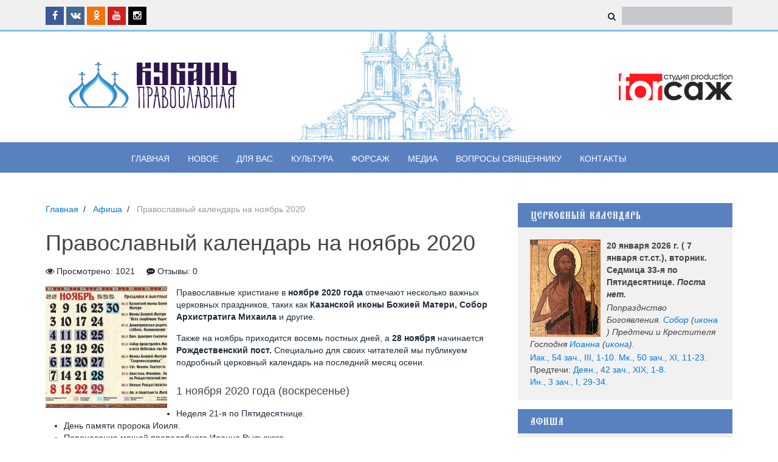

--- FILE ---
content_type: text/html; charset=utf-8
request_url: https://kubanpravoslavnaya.ru/text-poster/pravoslavnyy-kalendar-na-noyabr-2020/
body_size: 7990
content:
<!DOCTYPE html>
<html  lang="ru">
<head >
<title>Православный календарь на ноябрь 2020</title>
<meta http-equiv="Content-type" content="text/html; Charset=utf-8" >
<meta name="keywords" content="" >
<meta name="description" content="Православный календарь на ноябрь 2020" >


<link  href="/templates/kuban/resource/css/components/slidenav.almost-flat.css"   rel="stylesheet">
<link  href="/templates/kuban/resource/css/uikit.css"   rel="stylesheet">
<link  href="/templates/kuban/resource/css/components/slideshow.css"   rel="stylesheet">
<link  href="/templates/kuban/resource/css/components/slidenav.css"   rel="stylesheet">
<link  href="/templates/kuban/resource/css/components/dotnav.css"   rel="stylesheet">
<link  href="/templates/kuban/resource/css/custom.css"   rel="stylesheet">
<link  href="https://kubanpravoslavnaya.ru/text-poster/pravoslavnyy-kalendar-na-noyabr-2020/"   rel="canonical">

<script>
    window.global = {"mapParams":{"map_type":"yandex","yandexJsApiGeocoder":""},"baseLang":"ru","lang":"ru","folder":"","telephonyOffsetBottom":"0"};
</script>


<script type="application/ld+json">{"@context":"https://schema.org/","@type":"Article","headline":"Православный календарь на ноябрь 2020","description":"Православный календарь на ноябрь 2020","author":{"@type":"Person","name":"Владимир "},"datePublished":"2020-11-07T09:49:28","dateModified":"2020-11-07T09:49:28","mainEntityOfPage":{"@type":"WebPage","@id":"https://kubanpravoslavnaya.ru/text-poster/pravoslavnyy-kalendar-na-noyabr-2020/"},"image":["https://kubanpravoslavnaya.ru/storage/system/resized/xy_1500x1500/2a1c89496a180e55ff255c5100e1627a_11f29987.jpg"]}</script><script type="application/ld+json">{"@context":"https://schema.org","@type":"BreadcrumbList","itemListElement":[{"@type":"ListItem","position":1,"name":"Главная","item":"https://kubanpravoslavnaya.ru/"},{"@type":"ListItem","position":2,"name":"Афиша","item":"https://kubanpravoslavnaya.ru/text-poster/"},{"@type":"ListItem","position":3,"name":"Православный календарь на ноябрь 2020","item":"https://kubanpravoslavnaya.ru"}]}</script>

</head>
<body  >
    

<div class="kp-header-top" id="toTop">
    <div class="kp-header-top-blue-line"></div>
    <div class="uk-container uk-container-center">
        <div class="uk-grid">
            <div class="uk-width-1-2">
                <a href="https://www.facebook.com/groups/628440870637330/" target="_blank" class="uk-icon-button uk-icon-hover uk-icon-facebook"></a>
                <a href="https://vk.com/club129774583" target="_blank" class="uk-icon-button uk-icon-hover uk-icon-vk"></a>
                <a href="https://ok.ru/group/52866080505984" target="_blank" class="uk-icon-button uk-icon-hover uk-icon-odnoklassniki"></a>
                <a href="" class="uk-icon-button uk-icon-hover uk-icon-youtube"></a>
                <a href="" class="uk-icon-button uk-icon-hover uk-icon-instagram"></a>
            </div>
            <div class="uk-width-1-2 uk-text-right">
                <form class="uk-form" method="GET" action="/text/search/">
    <div class="uk-form-icon">
        <div class="queryWrap" id="queryBox">
            <i class="uk-icon-search"></i>
            <input type="text" class="query autocomplete" data-deftext="поиск в каталоге" name="query" value="" autocomplete="off" data-source-url="/article-block-searchline/?sldo=ajaxSearchItems&_block_id=3700509597">
        </div>
        <input type="submit" class="kp-find" value="">
    </div>
</form>
            </div>
        </div>
    </div>
</div>
<div class="kp-header-middle">
    <div class="kp-bg">
        <div class="uk-container uk-container-center">
            <div class="uk-block">
                <div class="uk-grid uk-flex uk-flex-middle" data-uk-grid-margin>
                    <div class="uk-width-1-1 uk-width-medium-1-3">
                        <a href="/">
                            <div class="kp-logo"></div>
                        </a>
                    </div>
                    <div class="uk-width-1-1 uk-width-medium-1-3">
                    </div>
                    <div class="uk-width-1-1 uk-width-medium-1-3">
                        <div href="#"><div class="kp-logo-forsag"></div>
                        </div>
                    </div>
                </div>
            </div>
        </div>
    </div>
<div class="kp-header-navigation">
    <div class="uk-container uk-container-center">
        <div class="uk-grid">
            <ul class="uk-navbar-nav uk-navbar-center">
                    <li class=""  >
                    <a href="/" >Главная</a>
        		    </li>
    <li class=""  >
                    <a href="/new-articles/" >Новое</a>
        		    </li>
    <li class=" uk-parent"  data-uk-dropdown >
                    <a href="/text-for-you/" >Для вас</a>
        		            <div class="uk-dropdown uk-dropdown-navbar">
                <ul class="uk-nav uk-nav-navbar">
                        <li class=""  >
                    <a href="/text-histories/" >Материалы от Форсажа</a>
        		    </li>
    <li class=""  >
                    <a href="/text-healing/" >Из жизни известных людей</a>
        		    </li>
    <li class=""  >
                    <a href="/text-kids/" >Детям</a>
        		    </li>
                </ul>
            </div>
            </li>
    <li class=" uk-parent"  data-uk-dropdown >
                    <a href="/text-culture/" >Культура</a>
        		            <div class="uk-dropdown uk-dropdown-navbar">
                <ul class="uk-nav uk-nav-navbar">
                        <li class=""  >
                    <a href="/text-literature/" >Литература</a>
        		    </li>
    <li class=""  >
                    <a href="/text-music/" >Музыка</a>
        		    </li>
    <li class=""  >
                    <a href="/text-monitoring/" >Мониторинг СМИ</a>
        		    </li>
    <li class=""  >
                    <a href="/text-saintsliving/" >Жития Святых</a>
        		    </li>
    <li class=""  >
                    <a href="/text-war-history/" >Невыдуманные истории</a>
        		    </li>
                </ul>
            </div>
            </li>
    <li class=" uk-parent"  data-uk-dropdown >
                    <a href="/text-forsage/" >Форсаж</a>
        		            <div class="uk-dropdown uk-dropdown-navbar">
                <ul class="uk-nav uk-nav-navbar">
                        <li class=""  >
                    <a href="/text-our-films/" >Наши фильмы</a>
        		    </li>
    <li class=""  >
                    <a href="/text-our-projects/" >Наши проекты</a>
        		    </li>
    <li class=""  >
                    <a href="/text-our-videos/" >Ваши видео</a>
        		    </li>
                </ul>
            </div>
            </li>
    <li class=" uk-parent"  data-uk-dropdown >
                    <a href="/text-media/" >Медиа</a>
        		            <div class="uk-dropdown uk-dropdown-navbar">
                <ul class="uk-nav uk-nav-navbar">
                        <li class=""  >
                    <a href="/text-video/" >Видео</a>
        		    </li>
    <li class=""  >
                    <a href="/text-audio/" >Фоторепортажи Новороссийской епархии </a>
        		    </li>
    <li class=""  >
                    <a href="/text-gallery/" >Галерея</a>
        		    </li>
    <li class=""  >
                    <a href="/text-voiny-hristovy-telegram-kanal/" >Воины Христовы (Telegram - канал)</a>
        		    </li>
                </ul>
            </div>
            </li>
    <li class=""  >
                    <a href="/text-questions/" >Вопросы священнику</a>
        		    </li>
    <li class=""  >
                    <a href="/contacts/" >Контакты</a>
        		    </li>
            </ul>
        </div>
    </div>
</div>

    <div class="uk-block">
        <div class="uk-container uk-container-center">
            <div class="uk-grid" data-uk-grid-margin>
                <div class="uk-width-medium-2-3 kp-">
                        <nav itemscope itemtype="http://schema.org/BreadcrumbList">
        <ol class="uk-breadcrumb">
                            <li itemscope itemprop="itemListElement" itemtype="http://schema.org/ListItem">
                                            <a itemprop="item" href="/">
                            <span itemprop="name">Главная</span>
                        </a>
                                        <meta itemprop="position" content="0">
                </li>
                            <li itemscope itemprop="itemListElement" itemtype="http://schema.org/ListItem">
                                            <a itemprop="item" href="/text-poster/">
                            <span itemprop="name">Афиша</span>
                        </a>
                                        <meta itemprop="position" content="1">
                </li>
                            <li itemscope itemprop="itemListElement" itemtype="http://schema.org/ListItem">
                                            <span itemprop="name">Православный календарь на ноябрь 2020</span>
                                        <meta itemprop="position" content="2">
                </li>
                    </ol>
    </nav>

                    



<h1>Православный календарь на ноябрь 2020</h1>
<div>
	<p>
		<span class="uk-margin-right"><i class="uk-icon-eye"></i> Просмотрено: 1021</span>
		<i class="uk-icon-commenting"></i> Отзывы: 0
	</p>
</div>
<article class="uk-article uk-margin-bottom">
    <div class="uk-clearfix">
									<a href="/storage/system/resized/xy_1000x1000/2a1c89496a180e55ff255c5100e1627a_be810fa0.jpg" data-uk-lightbox title="Православный календарь на ноябрь 2020">
					<img class="uk-align-medium-left" src="/storage/system/resized/ccty_400x400/2a1c89496a180e55ff255c5100e1627a_1485d99.jpg" width="200" alt="Православный календарь на ноябрь 2020"/>
				</a>
					
		<p>Православные христиане в <b>ноябре 2020 года</b> отмечают несколько важных церковных праздников, таких как <b>Казанской иконы Божией Матери, Собор Архистратига Михаила </b>и другие.</p>
<p>Также на ноябрь приходится восемь постных дней, а <b>28 ноября</b> начинается <b>Рождественский пост.</b> Специально для своих читателей мы публикуем подробный церковный календарь на последний месяц осени.</p>
<h3>1 ноября 2020 года (воскресенье)</h3>
<ul>
<li>Неделя 21-я по Пятидесятнице.</li>
<li>День памяти пророка Иоиля.</li>
<li>Перенесение мощей преподобного Иоанна Рыльского.</li>
<li>Мученика Уара Египетского и с ним семи учителей христианских.</li>
</ul>
<h3>2 ноября 2020 года (понедельник)</h3>
<ul>
<li>Седмица 22-я по Пятидесятнице.</li>
<li>Великомученика Артемия Антиохийского.</li>
<li>Преподобного Гавриила Самтаврийского, архимандрита.</li>
<li>Праведного отрока Артемия Веркольского.</li>
</ul>
<h3>3 ноября 2020 года (вторник)</h3>
<ul>
<li>Седмица 22-я по Пятидесятнице.</li>
<li>Перенесение мощей cвятителя Илариона, епископа Меглинского.</li>
<li>Преподобного Илариона Великого.</li>
</ul>
<h3>4 ноября 2020 года (среда)</h3>
<ul>
<li>Седмица 22-я по Пятидесятнице.</li>
<li><b>Празднование Казанской иконы Божией Матери</b>. Казанская почитается как покровительница женщин, детей и семьи в целом. </li>
<li>День памяти равноапостольного Аверкия чудотворца.</li>
<li>Празднование иконы Божьей Матери Нечаянная Радость.</li>
<li>Семи отроков, иже во Ефесе: свв. Максимилиана, Иамвлиха, Мартиниана, Дионисия, Антонина, Ексакустодиана (Константина) и Иоанна.</li>
<li><i>Постный день</i>.</li>
</ul>
<h3>5 ноября 2020 года (четверг)</h3>
<ul>
<li>Седмица 22-я по Пятидесятнице.</li>
<li>Перенесение мощей блаженного Иакова Боровичского, Новгородского чудотворца.</li>
<li>Апостола Иакова, брата Господня пo плоти.</li>
</ul>
<h3>6 ноября 2020 года (пятница)</h3>
<ul>
<li>Седмица 22-я по Пятидесятнице.</li>
<li><b>Иконы Божией Матери Всеx скорбящих Радость</b>. Считается, что икона "Всех скорбящих радость" дарует тому, кто молится перед ней, всё, что ему нужно. Она помогает также в трудностях на работе и в семейной жизни. </li>
<li>Мученика Арефы и с ним 4299 мучеников.</li>
<li>Преподобного Зосимы Верховского.</li>
<li><i>Постный день</i>.</li>
</ul>
<h3>7 ноября 2020 года (суббота)</h3>
<ul>
<li>Седмица 22-я по Пятидесятнице.</li>
<li><b>Димитриевская родительская суббота</b>. В этот день поминают всех усопших православных. Помолиться о покойном можно как дома, так и в храме. </li>
<li>Мучеников Маркиана и Мартиpия, нотариев Константинопольских.</li>
<li>Празднование Валкурийской иконы Божией Матери.</li>
</ul>
<h3>8 ноября 2020 года (воскресенье)</h3>
<ul>
<li>Неделя 22-я по Пятидесятнице.</li>
<li><b>Великомученика Димитрия Солунского</b>.</li>
</ul>
<h3>9 ноября 2020 года (понедельник)</h3>
<ul>
<li>Седмица 23-я по Пятидесятнице.</li>
<li>Мученика Нестора Солунского.</li>
</ul>
<h3>10 ноября 2020 года (вторник)</h3>
<ul>
<li>Седмица 23-я по Пятидесятнице.</li>
<li><b>Параскева Пятница</b> &ndash; день памяти мученицы Параскевы, нареченной Пятница. Ей молятся о здоровье людей и домашнего скота, об избавлении от дьявольского наваждения. Особо часто Параскеву просят помочь, если болят зубы или голова, если у человека лихорадка.</li>
<li>Святителя Димитрия, митрополита Ростовского.</li>
<li>Cвятителя Арсения Первого, архиепископа Сербского.</li>
<li>Пpеподобного Иова, игумена Почаевского.</li>
</ul>
<h3>11 ноября 2020 года (среда)</h3>
<ul>
<li>Седмица 23-я по Пятидесятнице.</li>
<li>Преподобного Авраамия Затворника, пресвитера и блаженной Марии, племянницы его.</li>
<li>Преподобномученицы Анастасии Римляныни.</li>
<li><i>Постный день</i>.</li>
</ul>
<h3>12 ноября 2020 года (четверг)</h3>
<ul>
<li>Седмица 23-я по Пятидесятнице.</li>
<li>Священномученика Зиновия и мученицы Зиновии.</li>
<li>Озерянской иконы Божиeй Матери.</li>
</ul>
<h3>13 ноября 2020 года (пятница)</h3>
<ul>
<li>Седмица 23-я по Пятидесятнице.</li>
<li>Апостолов от 70-ти Стахия, Амплия, Урвана, Наркисса, Апеллия и Аристовула.</li>
<li>Mученика Епимаха Александрийского.</li>
<li><i>Постный день</i>.</li>
</ul>
<h3>14 ноября 2020 года (суббота)</h3>
<ul>
<li>Седмица 23-я по Пятидесятнице.</li>
<li>Бессребреников и чудотворцeв Космы и Дамиана и матери их преподобной Феодотии.</li>
</ul>
<h3>15 ноября 2020 года (воскресенье)</h3>
<ul>
<li>Неделя 23-я по Пятидесятнице.</li>
<li>Празднование "Одигитрия" Шуйской икoны Божией Матери.</li>
<li>Мучеников Акиндина, Пигасия, Аффония, Елпидифора, Анемподиста и иже с ними.</li>
</ul>
<h3>16 ноября 2020 года (понедельник)</h3>
<ul>
<li>Седмица 24-я по Пятидесятнице.</li>
<li>Mучеников Акепсима епископа, Иосифа пресвитерa и Аифала диакона.</li>
</ul>
<h3>17 ноября 2020 года (вторник)</h3>
<ul>
<li>Седмица 24-я по Пятидесятнице.</li>
<li>Пpеподобного Иоанникия Великого.</li>
<li>Священномучеников Никандра и Ермея.</li>
</ul>
<h3>18 ноября 2020 года (среда)</h3>
<ul>
<li>Седмица 24-я по Пятидесятнице.</li>
<li>Святителя Ионы, архиепископа Новгородского.</li>
<li>Святителя Тихона Белавина, патриарха Московского и всея Руси.</li>
<li>Мученика Галактиона и мученицы Епистимии.</li>
<li><i>Постный день</i>.</li>
</ul>
<h3>19 ноября 2020 года (четверг)</h3>
<ul>
<li>Седмица 24-я по Пятидесятнице.</li>
<li>Святителя Павла Первого, патриарха Константинопольского, иcповедника.</li>
<li>Преставление преподобного Варлаама Хутынского.</li>
</ul>
<h3>20 ноября 2020 года (пятница)</h3>
<ul>
<li>Седмица 24-я по Пятидесятнице.</li>
<li>Пpеподобного Лазаря Галисийского.</li>
<li>Празднование иконы Богородицы Взыграние Младенца.</li>
<li>Мучеников Иерона, Исихия, Никандра, Афанасия, Маманта, Варахия, Каллиника, Феагена, Никона, Лонгина, Феодора, Ксанфа, Валерия, Феодула, Каллимаха, Евгения, Феодоха, Острихия, Епифания, Дукития, Максимиана, Клавдиана, Феофила, Гигантия, Дорофея, Феодота, Кастрикия, Фемелия, Аникиты, Евтихия, Илариона, Диодота и Амонита, в Мелитине пострадавших.</li>
<li><i>Постный день</i>.</li>
</ul>
<h3>21 ноября 2020 года (суббота)</h3>
<ul>
<li>Седмица 24-я по Пятидесятнице.</li>
<li><b>Собор Архистратига Михаила и прочиx Небесных Сил бесплотных</b>. Почитается память самого архангела Михаила, а также архангелов Гавриила, Рафаила, Уриила, Селафиила, Иегудиила, Варахиила и Иеремиила &ndash; именно они и входят в Собор Архистратига. </li>
</ul>
<h3>22 ноября 2020 года (воскресенье)</h3>
<ul>
<li>Неделя 24-я по Пятидесятнице.</li>
<li>Преподобной Матроны Константинопольской.</li>
<li>Мучеников Онисифора и Порфирия.</li>
<li>Преподобной Феоктисты Паросской.</li>
<li>Иконы Божией Матери, именуемoй Скоропослушница.</li>
</ul>
<h3>23 ноября 2020 года (понедельник)</h3>
<ul>
<li>Седмица 25-я по Пятидесятнице.</li>
<li>Апостолов от 70-ти Ераста, Олимпa, Родиона, Сосипатра, Куарта (Квартa) и Тертия.</li>
</ul>
<h3>24 ноября 2020 года (вторник)</h3>
<ul>
<li>Седмица 25-я по Пятидесятнице.</li>
<li>Мученика Викентия Августопольского (Сарагосского), диакона.</li>
<li>Великомученика Мины Котуанского (Фригийского).</li>
<li>Мученика Виктора и мученицы Стефаниды.</li>
<li>Блаженного Максима, Христа рaди юродивого, Московского чудотворца.</li>
<li>Иверской Монреальской; Мироточивой икон Божией Матери.</li>
</ul>
<h3>25 ноября 2020 года (среда)</h3>
<ul>
<li>Седмица 25-я по Пятидесятнице.</li>
<li>Преподобного Нила Постника.</li>
<li>Cвятителя Иоанна Милостивого, патриарха Александрийского.</li>
<li>День памяти преподобного Нила Мироточивого.</li>
<li>Иконы Божией Матери Милостивая.</li>
<li><i>Постный день</i>.</li>
</ul>
<h3>26 ноября 2020 года (четверг)</h3>
<ul>
<li>Седмица 25-я по Пятидесятнице.</li>
<li><b>Святителя Иоанна Златоуста, aрхиепископа Константинопольского</b>.</li>
</ul>
<h3>27 ноября 2020 года (пятница)</h3>
<ul>
<li>Седмица 25-я по Пятидесятнице.</li>
<li><b>Заговенье на Рождественский (Филиппов) пост</b>. Его еще называют мясопуст.</li>
<li>Апостола Филиппа.</li>
<li><i>Постный день</i>.</li>
</ul>
<h3>28 ноября 2020 года (суббота)</h3>
<ul>
<li>Седмица 25-я по Пятидесятнице.</li>
<li><b>Начало Рождественского поста</b>. Рождественский пост продолжается до 6 января 2021 года: он всегда оканчивается накануне православного Рождества Христова.</li>
<li>Празднование икон Божией Матери Купятицкая, Благоуханный Цвет.</li>
<li>Мучеников и исповедников Гурия, Самонa и Авива.</li>
<li>Преподобного Паисия Величковского.</li>
<li><i>Постный день</i>.</li>
</ul>
<h3>29 ноября 2020 года (воскресенье)</h3>
<ul>
<li>Неделя 25-я по Пятидесятнице.</li>
<li><b>Апостола и евангелиста Матфея</b>. Почитается как автор первого канонического Евангелия &ndash; Евангелия от Матфея.</li>
<li><i>Постный день</i>.</li>
</ul>
<h3>30 ноября 2020 года (понедельник)</h3>
<ul>
<li>Седмица 26-я по Пятидесятнице.</li>
<li>Иконы Божией Матери Елеоточивая.</li>
<li>Святителя Григория чудотворца.</li>
<li>Преподобного Никона, игуменa Радонежского, ученика преподобного Сергия.</li>
<li><i>Постный день</i>.</li>
</ul>

		    </div>
	 <hr/>
	 <div class="uk-text-center">
		     <script src="//yastatic.net/es5-shims/0.0.2/es5-shims.min.js"></script>
				<script src="//yastatic.net/share2/share.js"></script>
				<div class="ya-share2" data-services="vkontakte,facebook,odnoklassniki,moimir" data-counter=""></div>
	 </div>
	 <hr/>
</article>



<section class="comments">
<div class="uk-panel-title uk-panel-box">Добавить отзыв</div>
<form method="POST" class="uk-form uk-form-horizontal uk-margin-bottom">
    <input type="hidden" name="_block_id" value="3026853891">
            <div class="uk-form-row">
        <label class="uk-form-label" for="user_name">Имя</label>
        <div class="uk-form-controls">
            <input class="uk-width-1-1" type="text" name="user_name" value="">
        </div>
    </div>
        <div class="uk-form-row">
        <label class="uk-form-label" for="user_email">Рейтинг</label>
        <div class="uk-form-controls">
            <input class="inp_rate" type="hidden" name="rate" value="5">
            <div class="stars">
                <i></i>
                <i></i>
                <i></i>
                <i></i>
                <i></i>
            </div>
        </div>
    </div>
    <div class="uk-form-row">
        <label class="uk-form-label" for="message">Отзыв</label>
        <div class="uk-form-controls">
            <textarea class="uk-width-1-1" name="message" rows="5"></textarea>
        </div>
    </div>
    <div class="uk-form-row">
                    <div>
                <label class="form-label">Защитный код</label>
                    <span >
    <img src="/nobot/?do=image&context=&rand=1180473581" width="100" height="42" alt="">
    <input type="text" name="captcha">
</span>

        
            </div>
            </div>
        <div class="uk-form-row">
        <label class="uk-form-label"></label>
        <div class="uk-form-controls">
            <input class="uk-button" type="submit" value="Отправить">
        </div>
    </div>
</form>

<div class="uk-panel-title uk-panel-box">Отзывы</div>

</section>
                </div>
                <div class="uk-width-medium-1-3">
                    <div class="news-sidebar">
    <h4 class="uk-panel-title uk-margin-bottom-remove">Церковный календарь</h4>
    <div class="uk-panel uk-panel-box uk-panel-box-secondary uk-margin-bottom">
        <div class="kp-calendar">
            <script src="https://script.pravoslavie.ru/calendar.php?dayicon=1&css=1&hrams=0&hram=0"></script>
        </div>
    </div>
    <h4 class="uk-panel-title uk-margin-bottom-remove">Афиша</h4>
<div class="uk-panel uk-panel-box uk-panel-box-secondary uk-margin-bottom">
            <article class="uk-article">
            <a href="/text-poster/pravoslavnyy-kalendar-na-yanvar-2026-goda/">
                <img src="/storage/system/resized/xy_600x600/a1cb5345b940eafff2c12b6a6530c59b_2cbd04eb.jpg" class="uk-margin-bottom" alt="Православный календарь на январь 2026 года">
            </a>
            <p>Рождество, Крещение, Татьянин день &mdash; вот лишь несколько дат христианского календаря, которые выпадают на самое начало года. В нашей подборке расскажем,...</p>
            <div><a href="/text-poster/pravoslavnyy-kalendar-na-yanvar-2026-goda/" class="uk-text-right">Смотреть</a></div>
        </article>
    </div>
    <h4 class="uk-panel-title uk-margin-bottom-remove">Выбор редакции</h4>
<div class="uk-panel uk-panel-box uk-panel-box-secondary uk-margin-bottom">
            <article class="uk-article">
            <a href="/text-editors-choice/u-kazhdogo-svoy-srok-sozrevaniya-o-tainstve-krescheniya/">
                <img src="/storage/system/resized/xy_600x600/0232cbc81570a9f02f672a5083c61e2b_5693ce74.jpg" class="uk-margin-bottom" alt="У каждого свой срок созревания. О таинстве Крещения">
            </a>
            <p>
Праздник Крещения Господня напоминает нам о таинстве Крещения, которое принимает каждый человек, желающий назвать себя христианином и засвидетельствовать...</p>
            <div><a href="/text-editors-choice/u-kazhdogo-svoy-srok-sozrevaniya-o-tainstve-krescheniya/" class="uk-text-right">Читать далее</a></div>
        </article>
    </div>
                                                                                                                                                </div>                </div>
            </div>
        </div>
    </div>

<div class="kp-footer">
    <div class="uk-container uk-container-center">
        <div>&copy; 2016—2026, Кубань Православная</div>
        <div>Копирование информации разрешено только с прямой и индексируемой ссылкой на источник <a target="_blank" href="/">www.kubanpravoslavnaya.ru</a></div>
        <div class="uk-margin-top">
            <div>Разработка и поддержка сайта — <a target="_blank" href="https://creativecult.ru/">CREATIVECULT</a></div>
        </div>
    </div>
</div>

<a href="#toTop" class="toTopLink" data-uk-smooth-scroll>
    <div class="toTopBlock uk-icon-button uk-icon-chevron-up">

    </div>
</a>

        <script type="text/javascript"> (function (d, w, c) { (w[c] = w[c] || []).push(function() { try { w.yaCounter38073060 = new Ya.Metrika({ id:38073060, clickmap:true, trackLinks:true, accurateTrackBounce:true, webvisor:true }); } catch(e) { } }); var n = d.getElementsByTagName("script")[0], s = d.createElement("script"), f = function () { n.parentNode.insertBefore(s, n); }; s.type = "text/javascript"; s.async = true; s.src = "https://mc.yandex.ru/metrika/watch.js"; if (w.opera == "[object Opera]") { d.addEventListener("DOMContentLoaded", f, false); } else { f(); } })(document, window, "yandex_metrika_callbacks"); </script> <noscript><div><img src="https://mc.yandex.ru/watch/38073060" style="position:absolute; left:-9999px;" alt="" /></div></noscript>

                
    <script  src="/templates/kuban/resource/js/jquery-2.2.0.min.js" defer></script>
    
    <script  src="/templates/kuban/resource/js/uikit.js" defer></script>
    
    <script  src="/templates/kuban/resource/js/custom.js" defer></script>
    
    <script  src="/resource/js/corelang.js" defer></script>
    
    <script  src="/templates/kuban/resource/js/components/lightbox.js" defer></script>
    
    <script  src="/modules/comments/view/js/comments.js" defer></script>
        </body>
</html>

--- FILE ---
content_type: text/css
request_url: https://kubanpravoslavnaya.ru/templates/kuban/resource/css/custom.css
body_size: 2119
content:
@font-face {
  font-family: 'ProximaNovaBlack'; /* Имя шрифта */
  src: url(../fonts/Proxima_Nova_Black.otf); /* Путь к файлу со шрифтом */
}

@font-face {
  font-family: 'OrtUCS8c'; /* Имя шрифта */
  src: url(../fonts/OrtUCS8c.TTF); /* Путь к файлу со шрифтом */
}

body {
  font-family: 'PT Sans', sans-serif;
  color: #1e2a36;
  font-size: 14px;
  -webkit-font-smoothing: antialiased;
}

audio {
    height: revert!important;
}

.kp-header-top {
  padding-bottom: 8px;
  background: #f0f0f0;
  border-bottom: 3px solid #7dc2f1;
}

.kp-header-top-blue-line {
  height: 3px;
  margin-bottom: 8px;
}
.kp-bg {
  background: url("../img/bg.jpg") no-repeat;
  background-position: 54% 0%;
  background-size: 53%;
}
a.uk-icon-button.uk-icon-hover.uk-icon-facebook {
  background: #3b5998;
  color: #fff;
}

a.uk-icon-button.uk-icon-hover.uk-icon-vk {
  background: #45668e;
  color: #fff;
}

a.uk-icon-button.uk-icon-hover.uk-icon-youtube {
  background: #cd201f;
  color: #fff;
}
a.uk-icon-button.uk-icon-hover.uk-icon-odnoklassniki {
  background: #F2720C;
  color: #fff;
}

a.uk-icon-button.uk-icon-hover.uk-icon-instagram {
  background: #000000;
  color: #fff;
}

a.uk-icon-button.uk-icon-hover:hover {
  opacity: 0.8;
}

.kp-header-top .uk-form input {
  border: none;
  color: #1e2a36;
  background: #c6c8cb;
}
.kp-logo {
  background: url("../img/main-logo.png") no-repeat center;
  width: 100%;
  height: 77px;
  display: inline-block;
  background-size: contain;
}
.kp-logo-forsag {
  background: url("../img/forsazh-logo.png") no-repeat right;
  width: 100%;
  height: 44px;
  background-size: contain;
}
.kp-adv-block .kp-logo-forsag {
  background: url("../img/forsazh-logo.png") no-repeat center;
  width: 100%;
  height: 44px;
  background-size: contain;
}
.kp-calendar a {
  display: inline-block;
}
.kp-calendar .DD_ICON {
  float: left;
  margin-right: 10px;
}

.main-date {
  font-size: 43px;
  font-weight: bold;
  line-height: 1;
}

.kp-header-navigation {
  background-color: #5981c0;
  height: 100%;
}

.second-block {
  width: 300px;
}

.kp-news-slider {
  /*padding: 20px 0;*/
  background: #e1e1e1;
}

.side-slider {
  position: relative;
}


.kp-main-news-block .uk-slidenav {
  display: inline-block;
  box-sizing: border-box;
  width: 18px;
  height: 18px;
  line-height: 18px;
  color: rgba(50, 50, 50, 0.4);
  font-size: 18px;
  background-color: rgba(255,255,255,0.5);
  text-align: center;
}

.kp-main-news-block .uk-slidenav-previous {
  position: absolute;
  right: 30px;
}

.kp-main-news-block .uk-slidenav-next {
  position: absolute;
  right: 10px;
}

.main-foryou .uk-badge {
  top: 10px;
}

.main-culture p {
  font-size: 16px;
}

.main-open-news p em,
.main-open-news span,
.open-news-content .caption-date{
  font-size: 14px;
}

.news-sidebar .uk-panel-box-secondary {
  background-color: #f1f1f1;
}
.news-sidebar .uk-panel-box {
  padding: 20px;
}

.news-sidebar .uk-panel-title {
  color: #fff;
  font-size: 18px;
  padding: 10px 20px;
  background: #5981c0;
  font-family: 'OrtUCS8c';
  font-weight: normal;
}
.news-sidebar blockquote p {
  font-size: 14px;
  color: #1e2a36;
}

.kp-adv-block {
  background-size: cover;
  background: url(../img/adv-block-bg.png) center repeat;
}

.kp-footer {
  padding: 20px 0;
  color: #fff;
  background-color: #5981c0;
}
.kp-footer a {
  color: #ffffff;
  border-bottom: 1px dotted #ffffff;
  transition: all .3s;
}
.kp-footer a:hover {
  text-decoration: none;
  border-bottom: 1px dotted transparent;
}

.video-content {
  position: relative;
}

.kp-contacts-main p {
  font-size: 16px;
}

.subscribe-block .uk-panel-box .uk-list .subscribe-list-item {
  text-transform: none;
  list-style-position: outside;
  list-style-image: url('../img/list-item-icon.png');
}

.subscribe-block .uk-panel-box .uk-list > li:before, .uk-list > li:after {
  display: inline;
}

.subscribe-block .panel-box-border {
  border: 1px solid #e4e4e4;
}

.subscribe-block .uk-panel-box input[type].uk-form-large, input:not([type]).uk-form-large {
  padding: 0px 15px;
}

.kp-main-news-block .uk-panel-box h4 {
  text-transform: none;
  font-size: 16px;
}

.subscribe-block .uk-panel-box .uk-button-large {
  padding: 0 55px;
}


.kp-main-news-block .uk-comment em,
.kp-main-news-block .uk-comment h4 {
  font-size: 16px;
}

.checking-subnav {
  float: right;
}

.uk-article p {
  margin-top: 0;
}

@media (max-width: 767px) {
  .kp-logo-forsag {
    background: url("../img/forsazh-logo.png") no-repeat center;

  }
}

.caption {
  width: 100%;
  background-color: rgba(45,45,45,.5);
  padding: 15px;
}

.uk-overlay-panel {
   padding: 0;
}

.rate {
  float:right;
}
.descr {
  text-align:center;
  font-size:12px;
}

.stars {
  display:block;
  overflow:hidden;
}

.stars i{
  width:21px;
  height:20px;
  background: url(../img/stars.png) no-repeat;
  float:left;
  cursor:pointer;
}

.stars .act {
  background-position:0 -20px;
}

.caption {
  font-size:14px;
  float:right;
}

.toTopBlock {
  width: 50px;
  height: 50px;
  position: fixed;
  text-align: center;
  bottom: 5%;
  right: 20px;
  z-index: 150;
  border: none;
  border-radius: 10px;
  -webkit-transition: all 0.3s;
  -moz-transition:  all 0.3s;
  -ms-transition:  all 0.3s;
  -o-transition:  all 0.3s;
  transition:  all 0.3s;
  color: #fff;
  background: #5981c0;
  padding: 9px;
  box-shadow: 0 0 5px rgba(0, 0, 0, 0.5);
}

.toTopBlock:hover {
  background-color: rgba(0,0,0, 0.8);
  color: #fff;
}

.toTopLink {
  font-size: 30px;
  color: #fff;
  text-decoration: none;
  opacity: 0;
  -webkit-transition: all 0.3s;
  -moz-transition:  all 0.3s;
  -ms-transition:  all 0.3s;
  -o-transition:  all 0.3s;
  transition:  all 0.3s;
}

.toTopLink:hover,
.toTopLink:visited,
.toTopLink:focus {
  cursor: pointer;
  text-decoration: none;
  color: #fff;
}

.toTopLinkDisplay {
  opacity: 1;
}
.uk-form .kp-find {
  display: none;
}
.uk-form .uk-icon-search {
  position: relative;
  top: 2px;
  right: 6px;
}
.paginator,
.uk-pagination {
  margin: 0;
}
.paginator {
  padding: 20px 0;
}